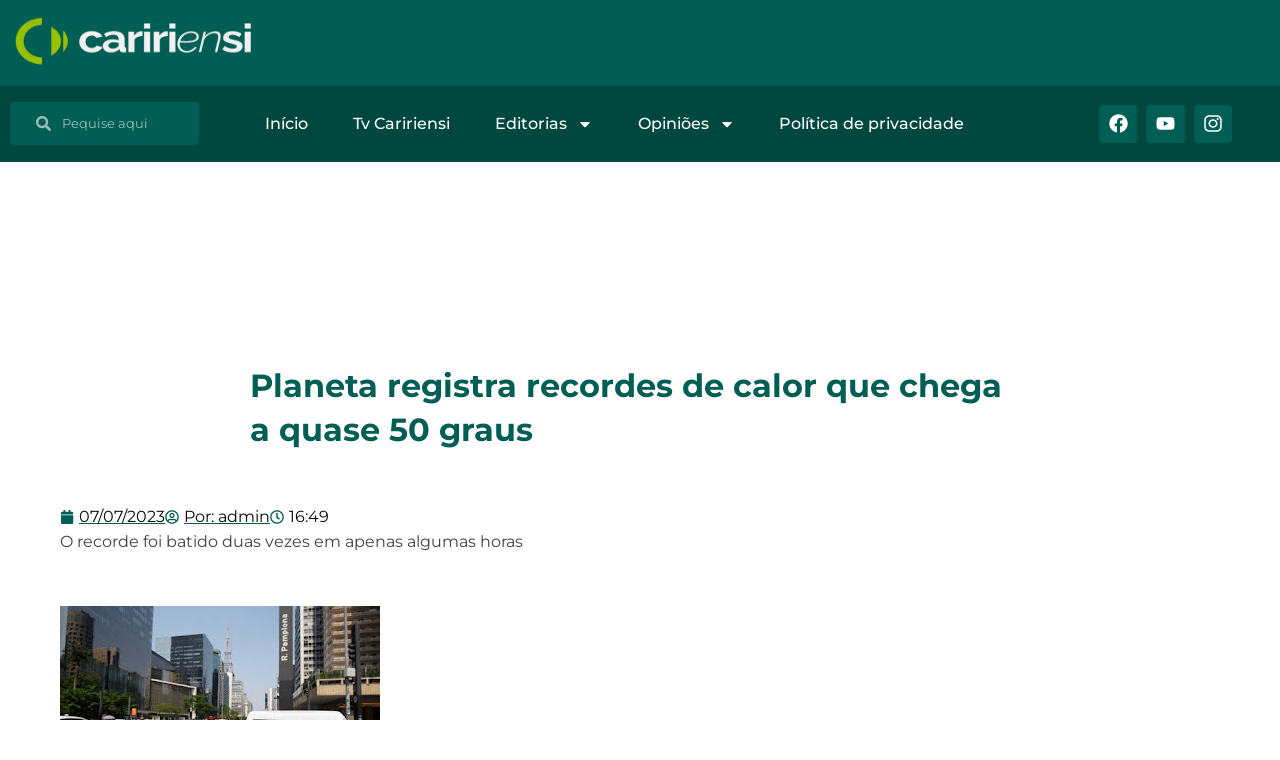

--- FILE ---
content_type: text/html; charset=utf-8
request_url: https://www.google.com/recaptcha/api2/aframe
body_size: 183
content:
<!DOCTYPE HTML><html><head><meta http-equiv="content-type" content="text/html; charset=UTF-8"></head><body><script nonce="UUvlAIOM5VYy5wOptWi9fA">/** Anti-fraud and anti-abuse applications only. See google.com/recaptcha */ try{var clients={'sodar':'https://pagead2.googlesyndication.com/pagead/sodar?'};window.addEventListener("message",function(a){try{if(a.source===window.parent){var b=JSON.parse(a.data);var c=clients[b['id']];if(c){var d=document.createElement('img');d.src=c+b['params']+'&rc='+(localStorage.getItem("rc::a")?sessionStorage.getItem("rc::b"):"");window.document.body.appendChild(d);sessionStorage.setItem("rc::e",parseInt(sessionStorage.getItem("rc::e")||0)+1);localStorage.setItem("rc::h",'1768691873595');}}}catch(b){}});window.parent.postMessage("_grecaptcha_ready", "*");}catch(b){}</script></body></html>

--- FILE ---
content_type: text/css
request_url: https://caririensi.com.br/wp-content/litespeed/css/c5921c5747ef9e01c0b4bb9a553df03e.css?ver=1066b
body_size: 1502
content:
.elementor-13468 .elementor-element.elementor-element-434d29c4{--display:flex;--flex-direction:column;--container-widget-width:100%;--container-widget-height:initial;--container-widget-flex-grow:0;--container-widget-align-self:initial;--flex-wrap-mobile:wrap}.elementor-13468 .elementor-element.elementor-element-50253d5.elementor-element{--align-self:center}.elementor-13468 .elementor-element.elementor-element-2b2f453c{--display:flex;--align-items:center;--container-widget-width:calc( ( 1 - var( --container-widget-flex-grow ) ) * 100% );--gap:0px 0px;--row-gap:0px;--column-gap:0px;--padding-top:0px;--padding-bottom:0px;--padding-left:0px;--padding-right:0px}.elementor-13468 .elementor-element.elementor-element-2b2f453c:not(.elementor-motion-effects-element-type-background),.elementor-13468 .elementor-element.elementor-element-2b2f453c>.elementor-motion-effects-container>.elementor-motion-effects-layer{background-color:#fff}.elementor-widget-theme-post-title .elementor-heading-title{font-family:var(--e-global-typography-primary-font-family),Sans-serif;font-weight:var(--e-global-typography-primary-font-weight);color:var(--e-global-color-primary)}.elementor-13468 .elementor-element.elementor-element-301c9a70{width:var(--container-widget-width,65%);max-width:65%;--container-widget-width:65%;--container-widget-flex-grow:0}.elementor-13468 .elementor-element.elementor-element-301c9a70>.elementor-widget-container{margin:2em 0;padding:0}.elementor-13468 .elementor-element.elementor-element-301c9a70 .elementor-heading-title{font-family:"Montserrat",Sans-serif;font-size:2em;font-weight:700}.elementor-widget-theme-post-featured-image .widget-image-caption{color:var(--e-global-color-text);font-family:var(--e-global-typography-text-font-family),Sans-serif;font-size:var(--e-global-typography-text-font-size);font-weight:var(--e-global-typography-text-font-weight);font-style:var(--e-global-typography-text-font-style)}.elementor-13468 .elementor-element.elementor-element-4d3c565e{width:100%;max-width:100%}.elementor-13468 .elementor-element.elementor-element-4d3c565e img{width:65%}.elementor-13468 .elementor-element.elementor-element-21675984{--display:flex;--flex-direction:row;--container-widget-width:initial;--container-widget-height:100%;--container-widget-flex-grow:1;--container-widget-align-self:stretch;--flex-wrap-mobile:wrap;--gap:0px 0px;--row-gap:0px;--column-gap:0px}.elementor-13468 .elementor-element.elementor-element-21675984:not(.elementor-motion-effects-element-type-background),.elementor-13468 .elementor-element.elementor-element-21675984>.elementor-motion-effects-container>.elementor-motion-effects-layer{background-color:#fff}.elementor-13468 .elementor-element.elementor-element-27818694{--display:flex;--flex-direction:column;--container-widget-width:100%;--container-widget-height:initial;--container-widget-flex-grow:0;--container-widget-align-self:initial;--flex-wrap-mobile:wrap}.elementor-widget-post-info .elementor-icon-list-item:not(:last-child):after{border-color:var(--e-global-color-text)}.elementor-widget-post-info .elementor-icon-list-icon i{color:var(--e-global-color-primary)}.elementor-widget-post-info .elementor-icon-list-icon svg{fill:var(--e-global-color-primary)}.elementor-widget-post-info .elementor-icon-list-text,.elementor-widget-post-info .elementor-icon-list-text a{color:var(--e-global-color-secondary)}.elementor-widget-post-info .elementor-icon-list-item{font-family:var(--e-global-typography-text-font-family),Sans-serif;font-size:var(--e-global-typography-text-font-size);font-weight:var(--e-global-typography-text-font-weight);font-style:var(--e-global-typography-text-font-style)}.elementor-13468 .elementor-element.elementor-element-3395e005{width:100%;max-width:100%}.elementor-13468 .elementor-element.elementor-element-3395e005>.elementor-widget-container{margin:0;padding:0}.elementor-13468 .elementor-element.elementor-element-3395e005.elementor-element{--align-self:flex-start}.elementor-13468 .elementor-element.elementor-element-3395e005 .elementor-icon-list-icon{width:14px}.elementor-13468 .elementor-element.elementor-element-3395e005 .elementor-icon-list-icon i{font-size:14px}.elementor-13468 .elementor-element.elementor-element-3395e005 .elementor-icon-list-icon svg{--e-icon-list-icon-size:14px}.elementor-13468 .elementor-element.elementor-element-3395e005 .elementor-icon-list-text,.elementor-13468 .elementor-element.elementor-element-3395e005 .elementor-icon-list-text a{color:#080808}.elementor-widget-theme-post-content{color:var(--e-global-color-text);font-family:var(--e-global-typography-text-font-family),Sans-serif;font-size:var(--e-global-typography-text-font-size);font-weight:var(--e-global-typography-text-font-weight);font-style:var(--e-global-typography-text-font-style)}.elementor-13468 .elementor-element.elementor-element-1e15d357.elementor-element{--align-self:flex-start}.elementor-13468 .elementor-element.elementor-element-1e15d357{text-align:start;color:#414141;font-family:"Montserrat",Sans-serif;font-weight:400;line-height:1.5em}.elementor-13468 .elementor-element.elementor-element-92c4dc0{--display:flex}.elementor-widget-heading .elementor-heading-title{font-family:var(--e-global-typography-primary-font-family),Sans-serif;font-weight:var(--e-global-typography-primary-font-weight);color:var(--e-global-color-primary)}.elementor-13468 .elementor-element.elementor-element-16a68853>.elementor-widget-container{padding:1vw}.elementor-13468 .elementor-element.elementor-element-47190e1>.elementor-widget-container{padding:1vw}.elementor-13468 .elementor-element.elementor-element-47190e1{--grid-side-margin:10px;--grid-column-gap:10px;--grid-row-gap:10px;--grid-bottom-margin:10px}.elementor-13468 .elementor-element.elementor-element-0da828d{--display:flex}.elementor-13468 .elementor-element.elementor-element-34394c6e .elementor-heading-title{font-family:"Montserrat",Sans-serif;font-weight:600}.elementor-widget-posts .elementor-button{background-color:var(--e-global-color-accent);font-family:var(--e-global-typography-accent-font-family),Sans-serif;font-weight:var(--e-global-typography-accent-font-weight)}.elementor-widget-posts .elementor-post__title,.elementor-widget-posts .elementor-post__title a{color:var(--e-global-color-secondary);font-family:var(--e-global-typography-primary-font-family),Sans-serif;font-weight:var(--e-global-typography-primary-font-weight)}.elementor-widget-posts .elementor-post__meta-data{font-family:var(--e-global-typography-secondary-font-family),Sans-serif;font-weight:var(--e-global-typography-secondary-font-weight)}.elementor-widget-posts .elementor-post__excerpt p{font-family:var(--e-global-typography-text-font-family),Sans-serif;font-size:var(--e-global-typography-text-font-size);font-weight:var(--e-global-typography-text-font-weight);font-style:var(--e-global-typography-text-font-style)}.elementor-widget-posts .elementor-post__read-more{color:var(--e-global-color-accent)}.elementor-widget-posts a.elementor-post__read-more{font-family:var(--e-global-typography-accent-font-family),Sans-serif;font-weight:var(--e-global-typography-accent-font-weight)}.elementor-widget-posts .elementor-post__card .elementor-post__badge{background-color:var(--e-global-color-accent);font-family:var(--e-global-typography-accent-font-family),Sans-serif;font-weight:var(--e-global-typography-accent-font-weight)}.elementor-widget-posts .elementor-pagination{font-family:var(--e-global-typography-secondary-font-family),Sans-serif;font-weight:var(--e-global-typography-secondary-font-weight)}.elementor-widget-posts .e-load-more-message{font-family:var(--e-global-typography-secondary-font-family),Sans-serif;font-weight:var(--e-global-typography-secondary-font-weight)}.elementor-13468 .elementor-element.elementor-element-7ab631f6{--grid-row-gap:20px;--grid-column-gap:15px}.elementor-13468 .elementor-element.elementor-element-7ab631f6 .elementor-posts-container .elementor-post__thumbnail{padding-bottom:calc(0.66 * 100%)}.elementor-13468 .elementor-element.elementor-element-7ab631f6:after{content:"0.66"}.elementor-13468 .elementor-element.elementor-element-7ab631f6 .elementor-post__thumbnail__link{width:100%}.elementor-13468 .elementor-element.elementor-element-7ab631f6 .elementor-post__meta-data span+span:before{content:"///"}.elementor-13468 .elementor-element.elementor-element-7ab631f6.elementor-posts--thumbnail-left .elementor-post__thumbnail__link{margin-right:20px}.elementor-13468 .elementor-element.elementor-element-7ab631f6.elementor-posts--thumbnail-right .elementor-post__thumbnail__link{margin-left:20px}.elementor-13468 .elementor-element.elementor-element-7ab631f6.elementor-posts--thumbnail-top .elementor-post__thumbnail__link{margin-bottom:20px}.elementor-13468 .elementor-element.elementor-element-7ab631f6 .elementor-post__title,.elementor-13468 .elementor-element.elementor-element-7ab631f6 .elementor-post__title a{font-family:"Montserrat",Sans-serif;font-size:1vw;font-weight:700}.elementor-13468 .elementor-element.elementor-element-7ab631f6 .elementor-post__title{margin-bottom:10px}.elementor-13468 .elementor-element.elementor-element-7ab631f6 .elementor-post__meta-data{font-family:"Montserrat",Sans-serif;font-size:.9em;font-weight:600;margin-bottom:4px}.elementor-13468 .elementor-element.elementor-element-7ab631f6 a.elementor-post__read-more{font-family:"Montserrat",Sans-serif;font-weight:600}.elementor-13468 .elementor-element.elementor-element-7ab631f6 .elementor-post__text{margin-bottom:4px}.elementor-13468 .elementor-element.elementor-element-4daf5c63{--display:flex;--flex-direction:column;--container-widget-width:100%;--container-widget-height:initial;--container-widget-flex-grow:0;--container-widget-align-self:initial;--flex-wrap-mobile:wrap;--margin-top:0px;--margin-bottom:0px;--margin-left:0px;--margin-right:0px;--padding-top:0px;--padding-bottom:0px;--padding-left:0px;--padding-right:0px}.elementor-13468 .elementor-element.elementor-element-742151e0{--grid-row-gap:35px;--grid-column-gap:30px}.elementor-13468 .elementor-element.elementor-element-742151e0>.elementor-widget-container{margin:0;padding:0}.elementor-13468 .elementor-element.elementor-element-742151e0 .elementor-posts-container .elementor-post__thumbnail{padding-bottom:calc(0.66 * 100%)}.elementor-13468 .elementor-element.elementor-element-742151e0:after{content:"0.66"}.elementor-13468 .elementor-element.elementor-element-742151e0 .elementor-post__thumbnail__link{width:100%}.elementor-13468 .elementor-element.elementor-element-742151e0 .elementor-post__meta-data span+span:before{content:"///"}.elementor-13468 .elementor-element.elementor-element-742151e0 .elementor-post{border-style:solid;border-width:0;padding:0}.elementor-13468 .elementor-element.elementor-element-742151e0 .elementor-post__text{padding:0;margin-bottom:4px}.elementor-13468 .elementor-element.elementor-element-742151e0.elementor-posts--thumbnail-left .elementor-post__thumbnail__link{margin-right:20px}.elementor-13468 .elementor-element.elementor-element-742151e0.elementor-posts--thumbnail-right .elementor-post__thumbnail__link{margin-left:20px}.elementor-13468 .elementor-element.elementor-element-742151e0.elementor-posts--thumbnail-top .elementor-post__thumbnail__link{margin-bottom:20px}.elementor-13468 .elementor-element.elementor-element-742151e0 .elementor-post__title,.elementor-13468 .elementor-element.elementor-element-742151e0 .elementor-post__title a{font-family:"Montserrat",Sans-serif;font-weight:700}.elementor-13468 .elementor-element.elementor-element-742151e0 .elementor-post__title{margin-bottom:10px}.elementor-13468 .elementor-element.elementor-element-742151e0 .elementor-post__meta-data{font-family:"Montserrat",Sans-serif;font-size:.9em;font-weight:600;margin-bottom:4px}.elementor-13468 .elementor-element.elementor-element-742151e0 a.elementor-post__read-more{font-family:"Montserrat",Sans-serif;font-size:.8em;font-weight:600}@media(max-width:1024px){.elementor-widget-theme-post-featured-image .widget-image-caption{font-size:var(--e-global-typography-text-font-size)}.elementor-widget-post-info .elementor-icon-list-item{font-size:var(--e-global-typography-text-font-size)}.elementor-widget-theme-post-content{font-size:var(--e-global-typography-text-font-size)}.elementor-13468 .elementor-element.elementor-element-1e15d357{font-size:1em}.elementor-13468 .elementor-element.elementor-element-47190e1{--grid-side-margin:10px;--grid-column-gap:10px;--grid-row-gap:10px;--grid-bottom-margin:10px}.elementor-widget-posts .elementor-post__excerpt p{font-size:var(--e-global-typography-text-font-size)}}@media(min-width:768px){.elementor-13468 .elementor-element.elementor-element-2b2f453c{--content-width:1500px}.elementor-13468 .elementor-element.elementor-element-21675984{--content-width:100%}.elementor-13468 .elementor-element.elementor-element-27818694{--width:66.6666%}.elementor-13468 .elementor-element.elementor-element-4daf5c63{--width:300px}}@media(max-width:767px){.elementor-13468 .elementor-element.elementor-element-2b2f453c{--margin-top:0px;--margin-bottom:0px;--margin-left:0px;--margin-right:0px;--padding-top:0px;--padding-bottom:0px;--padding-left:0px;--padding-right:0px}.elementor-13468 .elementor-element.elementor-element-301c9a70{--container-widget-width:100%;--container-widget-flex-grow:0;width:var(--container-widget-width,100%);max-width:100%}.elementor-13468 .elementor-element.elementor-element-301c9a70 .elementor-heading-title{font-size:1.5em}.elementor-widget-theme-post-featured-image .widget-image-caption{font-size:var(--e-global-typography-text-font-size)}.elementor-13468 .elementor-element.elementor-element-4d3c565e img{width:100%}.elementor-13468 .elementor-element.elementor-element-21675984{--padding-top:1em;--padding-bottom:0em;--padding-left:0em;--padding-right:0em}.elementor-13468 .elementor-element.elementor-element-27818694{--margin-top:0px;--margin-bottom:0px;--margin-left:0px;--margin-right:0px;--padding-top:0px;--padding-bottom:0px;--padding-left:0px;--padding-right:0px}.elementor-widget-post-info .elementor-icon-list-item{font-size:var(--e-global-typography-text-font-size)}.elementor-widget-theme-post-content{font-size:var(--e-global-typography-text-font-size)}.elementor-13468 .elementor-element.elementor-element-1e15d357>.elementor-widget-container{padding:0}.elementor-13468 .elementor-element.elementor-element-1e15d357{font-size:1.1em}.elementor-13468 .elementor-element.elementor-element-47190e1{--grid-side-margin:10px;--grid-column-gap:10px;--grid-row-gap:10px;--grid-bottom-margin:10px}.elementor-13468 .elementor-element.elementor-element-34394c6e .elementor-heading-title{font-size:5vw}.elementor-widget-posts .elementor-post__excerpt p{font-size:var(--e-global-typography-text-font-size)}.elementor-13468 .elementor-element.elementor-element-7ab631f6 .elementor-posts-container .elementor-post__thumbnail{padding-bottom:calc(0.5 * 100%)}.elementor-13468 .elementor-element.elementor-element-7ab631f6:after{content:"0.5"}.elementor-13468 .elementor-element.elementor-element-7ab631f6 .elementor-post__thumbnail__link{width:100%}.elementor-13468 .elementor-element.elementor-element-7ab631f6 .elementor-post__title,.elementor-13468 .elementor-element.elementor-element-7ab631f6 .elementor-post__title a{font-size:3.5vw}.elementor-13468 .elementor-element.elementor-element-7ab631f6 .elementor-post__meta-data{font-size:2.5vw}.elementor-13468 .elementor-element.elementor-element-7ab631f6 a.elementor-post__read-more{font-size:2.5vw}.elementor-13468 .elementor-element.elementor-element-742151e0 .elementor-posts-container .elementor-post__thumbnail{padding-bottom:calc(0.5 * 100%)}.elementor-13468 .elementor-element.elementor-element-742151e0:after{content:"0.5"}.elementor-13468 .elementor-element.elementor-element-742151e0 .elementor-post__thumbnail__link{width:100%}.elementor-13468 .elementor-element.elementor-element-742151e0 .elementor-post__title,.elementor-13468 .elementor-element.elementor-element-742151e0 .elementor-post__title a{font-size:3.5vw}.elementor-13468 .elementor-element.elementor-element-742151e0 .elementor-post__meta-data{font-size:2.5vw}.elementor-13468 .elementor-element.elementor-element-742151e0 a.elementor-post__read-more{font-size:2.5vw}}.elementor-scrolling-tracker{display:none!important}